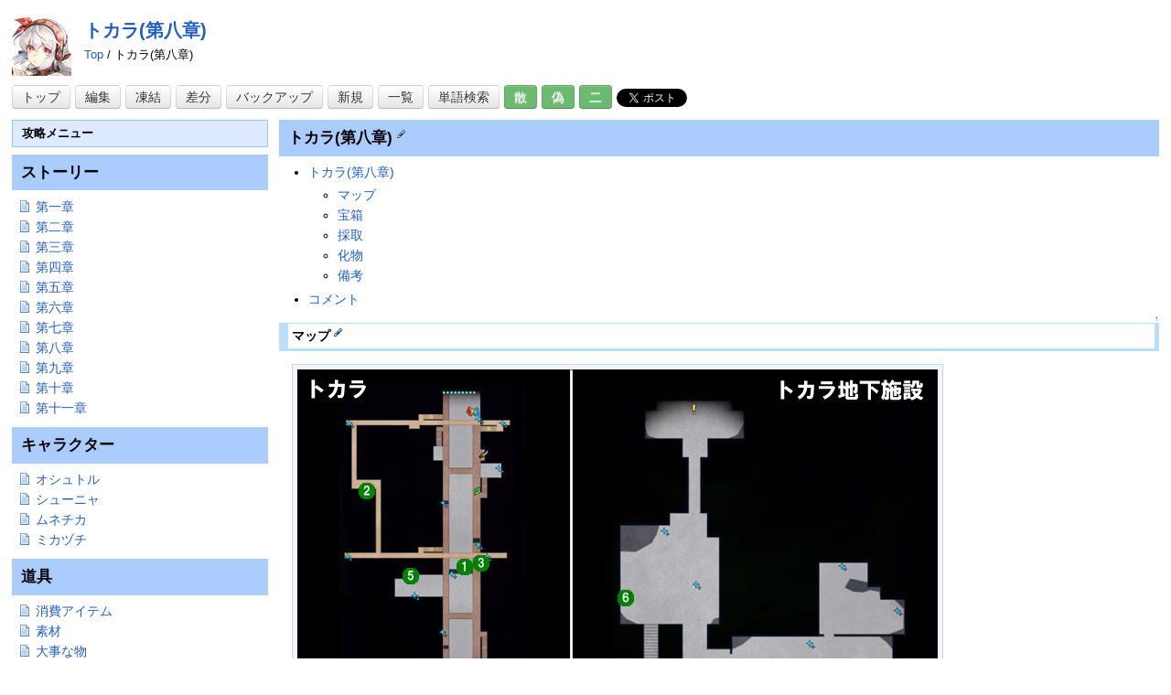

--- FILE ---
content_type: text/html; charset=UTF-8
request_url: https://wikisp.com/monochrome_mobius/%E3%83%88%E3%82%AB%E3%83%A9%28%E7%AC%AC%E5%85%AB%E7%AB%A0%29
body_size: 6983
content:
<?xml version="1.0" encoding="UTF-8" ?>
<!DOCTYPE html PUBLIC "-//W3C//DTD XHTML 1.1//EN" "http://www.w3.org/TR/xhtml11/DTD/xhtml11.dtd">
<html xmlns="http://www.w3.org/1999/xhtml" xml:lang="ja">
<head>
 <meta http-equiv="content-type" content="application/xhtml+xml; charset=UTF-8"/>
 <meta http-equiv="content-style-type" content="text/css"/>

 <title>トカラ(第八章) - モノクロームメビウス 攻略Wiki</title>
 <meta name="keywords" content="モノクロームメビウス,攻略,wiki,トカラ(第八章)"/>
 <meta name="description" content="『モノクロームメビウス 刻ノ代贖』の攻略Wikiです。このページでは【トカラ(第八章)】に関する攻略情報をまとめています。"/>



 <link rel="stylesheet" type="text/css" media="screen" href="/monochrome_mobius/skin/pukiwiki.css.php?charset=Shift_JIS" charset="Shift_JIS"/>
 <link rel="stylesheet" type="text/css" media="print" href="/monochrome_mobius/skin/pukiwiki.css.php?charset=Shift_JIS&amp;media=print" charset="Shift_JIS"/>
 <link rel="alternate" type="application/rss+xml" title="RSS" href="https://wikisp.com:443/monochrome_mobius/index.php?cmd=rss"/>

<script type="text/javascript" src="https://ajax.googleapis.com/ajax/libs/jquery/1.10.2/jquery.min.js"></script>
<script src="https://wikisp.com/js/jquery.socialbutton-1.9.1.min.js" type="text/javascript"></script>

</head>
<body>




<div id="container">


<div id="header">

<a href="/monochrome_mobius/"><img id="logo" src="/monochrome_mobius/image/title.jpg" width="65" height="65" alt="モノクロームメビウス 攻略Wiki"/></a>

<h1>
<a href="https://wikisp.com:443/monochrome_mobius/%E3%83%88%E3%82%AB%E3%83%A9%28%E7%AC%AC%E5%85%AB%E7%AB%A0%29">トカラ(第八章)</a>
</h1>

   <span class="small"><a href="/monochrome_mobius/" title="FrontPage (1164d)">Top</a> / トカラ(第八章)</span>



<div id="navigator" class="cfx">

<ul class="test">
<li><a href="/monochrome_mobius/">トップ</a></li>

 
 	<li><a href="https://wikisp.com:443/monochrome_mobius/index.php?cmd=edit&amp;page=%E3%83%88%E3%82%AB%E3%83%A9%28%E7%AC%AC%E5%85%AB%E7%AB%A0%29">編集</a></li>
			<li><a href="https://wikisp.com:443/monochrome_mobius/index.php?cmd=freeze&amp;page=%E3%83%88%E3%82%AB%E3%83%A9%28%E7%AC%AC%E5%85%AB%E7%AB%A0%29">凍結</a></li>
	  <li><a href="https://wikisp.com:443/monochrome_mobius/index.php?cmd=diff&amp;page=%E3%83%88%E3%82%AB%E3%83%A9%28%E7%AC%AC%E5%85%AB%E7%AB%A0%29">差分</a></li>
 	<li><a href="https://wikisp.com:443/monochrome_mobius/index.php?cmd=backup&amp;page=%E3%83%88%E3%82%AB%E3%83%A9%28%E7%AC%AC%E5%85%AB%E7%AB%A0%29">バックアップ</a></li>
 

 <li>
 	<a href="https://wikisp.com:443/monochrome_mobius/index.php?plugin=newpage&amp;refer=%E3%83%88%E3%82%AB%E3%83%A9%28%E7%AC%AC%E5%85%AB%E7%AB%A0%29">新規</a></li>
    <li><a href="https://wikisp.com:443/monochrome_mobius/index.php?cmd=list">一覧</a></li>
  <li><a href="https://wikisp.com:443/monochrome_mobius/index.php?cmd=search">単語検索</a></li>
<li><a href="https://wikisp.com/utachiri/" class="bgcolor">散</a></li>
<li><a href="https://wikisp.com/utaitsu/" class="bgcolor">偽</a></li>
<li><a href="https://wikisp.com/utaoro/" class="bgcolor">二</a></li>
<li><div class="tweet"></div></li>
 </ul>



</div>

</div> <!--// header-->





<div id="wrapper">


<!-- Ad Start -->
<!-- Ad End -->


<div id="boxB">
<div id="body">

<h2 id="content_1_0">トカラ(第八章)  <a class="anchor_super" id="q63f76ae" href="/monochrome_mobius/%E3%83%88%E3%82%AB%E3%83%A9%28%E7%AC%AC%E5%85%AB%E7%AB%A0%29#q63f76ae" title="q63f76ae"> </a><a class="anchor_super" href="https://wikisp.com:443/monochrome_mobius/index.php?cmd=secedit&amp;page=%E3%83%88%E3%82%AB%E3%83%A9%28%E7%AC%AC%E5%85%AB%E7%AB%A0%29&amp;id=1" title="Edit"> <img src="https://wikisp.com/monochrome_mobius/image/paraedit.png" width="9" height="9" alt="Edit" title="Edit"/></a></h2>
<div class="contents">
<a id="contents_1"></a>
<ul class="list1" style="padding-left:16px;margin-left:16px"><li><a href="#q63f76ae">  トカラ(第八章) </a>
<ul class="list2" style="padding-left:16px;margin-left:16px"><li><a href="#t1a416f5">  マップ </a></li>
<li><a href="#u5e65313">  宝箱 </a></li>
<li><a href="#n510d8fe">  採取 </a></li>
<li><a href="#k79ae40a">  化物 </a></li>
<li><a href="#f7b69d61">  備考 </a></li></ul></li>
<li><a href="#m8efbecd">  コメント </a></li></ul>
</div>


<div class="jumpmenu"><a href="#navigator">&uarr;</a></div><h3 id="content_1_1">マップ  <a class="anchor_super" id="t1a416f5" href="/monochrome_mobius/%E3%83%88%E3%82%AB%E3%83%A9%28%E7%AC%AC%E5%85%AB%E7%AB%A0%29#t1a416f5" title="t1a416f5"> </a><a class="anchor_super" href="https://wikisp.com:443/monochrome_mobius/index.php?cmd=secedit&amp;page=%E3%83%88%E3%82%AB%E3%83%A9%28%E7%AC%AC%E5%85%AB%E7%AB%A0%29&amp;id=2" title="Edit"> <img src="https://wikisp.com/monochrome_mobius/image/paraedit.png" width="9" height="9" alt="Edit" title="Edit"/></a></h3>
<div class="ie5"><table class="style_table" cellspacing="1" border="0"><tbody><tr><td class="style_td"><img src="http://wikisp.com/monochrome_mobius/image/map/15.jpg" alt="15.jpg" title="15.jpg"/></td></tr></tbody></table></div>

<div class="jumpmenu"><a href="#navigator">&uarr;</a></div><h3 id="content_1_2">宝箱  <a class="anchor_super" id="u5e65313" href="/monochrome_mobius/%E3%83%88%E3%82%AB%E3%83%A9%28%E7%AC%AC%E5%85%AB%E7%AB%A0%29#u5e65313" title="u5e65313"> </a><a class="anchor_super" href="https://wikisp.com:443/monochrome_mobius/index.php?cmd=secedit&amp;page=%E3%83%88%E3%82%AB%E3%83%A9%28%E7%AC%AC%E5%85%AB%E7%AB%A0%29&amp;id=3" title="Edit"> <img src="https://wikisp.com/monochrome_mobius/image/paraedit.png" width="9" height="9" alt="Edit" title="Edit"/></a></h3>
<div class="ie5"><table class="style_table" cellspacing="1" border="0"><tbody><tr><td class="style_td">1</td><td class="style_td">拳闘士の革紐靴</td></tr><tr><td class="style_td">2</td><td class="style_td">妖刀赫眼</td></tr><tr><td class="style_td">3</td><td class="style_td">赤身の盛り合わせ*2</td></tr><tr><td class="style_td">4</td><td class="style_td">ムゼウプカリス*2</td></tr><tr><td class="style_td">5</td><td class="style_td">7777セン</td></tr><tr><td class="style_td">6</td><td class="style_td">意識の腕輪</td></tr></tbody></table></div>

<div class="jumpmenu"><a href="#navigator">&uarr;</a></div><h3 id="content_1_3">採取  <a class="anchor_super" id="n510d8fe" href="/monochrome_mobius/%E3%83%88%E3%82%AB%E3%83%A9%28%E7%AC%AC%E5%85%AB%E7%AB%A0%29#n510d8fe" title="n510d8fe"> </a><a class="anchor_super" href="https://wikisp.com:443/monochrome_mobius/index.php?cmd=secedit&amp;page=%E3%83%88%E3%82%AB%E3%83%A9%28%E7%AC%AC%E5%85%AB%E7%AB%A0%29&amp;id=4" title="Edit"> <img src="https://wikisp.com/monochrome_mobius/image/paraedit.png" width="9" height="9" alt="Edit" title="Edit"/></a></h3>
<ul class="list1" style="padding-left:16px;margin-left:16px"><li>トカラ
<ul class="list2" style="padding-left:16px;margin-left:16px"><li>羽夢石</li>
<li>漆黒のカビ</li>
<li>黄玉</li>
<li>破れた護符</li>
<li>亡者のスス</li>
<li>翡翠</li>
<li>小さな歯車</li>
<li>肥沃な土</li>
<li>瑪瑙</li>
<li>腐った肉</li>
<li>硬鉛</li></ul></li></ul>
<ul class="list1" style="padding-left:16px;margin-left:16px"><li>トカラ地下施設
<ul class="list2" style="padding-left:16px;margin-left:16px"><li>渦巻きバネ</li>
<li>腐敗土</li>
<li>霊鉄</li>
<li>回転羽根</li>
<li>亡者のスス</li>
<li>翡翠</li>
<li>腐った肉</li>
<li>漆黒のカビ</li></ul></li></ul>
<p>※トカラ地下施設の採取は1回のみ？</p>

<div class="jumpmenu"><a href="#navigator">&uarr;</a></div><h3 id="content_1_4">化物  <a class="anchor_super" id="k79ae40a" href="/monochrome_mobius/%E3%83%88%E3%82%AB%E3%83%A9%28%E7%AC%AC%E5%85%AB%E7%AB%A0%29#k79ae40a" title="k79ae40a"> </a><a class="anchor_super" href="https://wikisp.com:443/monochrome_mobius/index.php?cmd=secedit&amp;page=%E3%83%88%E3%82%AB%E3%83%A9%28%E7%AC%AC%E5%85%AB%E7%AB%A0%29&amp;id=5" title="Edit"> <img src="https://wikisp.com/monochrome_mobius/image/paraedit.png" width="9" height="9" alt="Edit" title="Edit"/></a></h3>
<div class="ie5"><table class="style_table" cellspacing="1" border="0"><tbody><tr><th class="style_th" style="text-align:center;">名称</th><th class="style_th" style="text-align:center;">Lv</th><th class="style_th" style="text-align:center;">種族</th><th class="style_th" style="text-align:center;">主要生息地</th><th class="style_th" style="text-align:center;">体力</th><th class="style_th" style="text-align:center;">攻撃力</th><th class="style_th" style="text-align:center;">防御力</th><th class="style_th" style="text-align:center;">知力</th><th class="style_th" style="text-align:center;">精神力</th><th class="style_th" style="text-align:center;">素早さ</th><th class="style_th" style="text-align:center;">経験値</th><th class="style_th" style="text-align:center;">セン</th><th class="style_th" style="text-align:center;">ドロップ</th><th class="style_th" style="text-align:center;">備考</th></tr><tr><td class="style_td" rowspan="2" style="text-align:left;">ペクコロッポ</td><td class="style_td" rowspan="2" style="text-align:right;">37</td><td class="style_td" rowspan="2" style="text-align:left;">草命種</td><td class="style_td" rowspan="2" style="text-align:left;">シオズの森</td><td class="style_td" style="text-align:right;">352</td><td class="style_td" style="text-align:right;">78</td><td class="style_td" style="text-align:right;">84</td><td class="style_td" style="text-align:right;">78</td><td class="style_td" style="text-align:right;">135</td><td class="style_td" style="text-align:right;">40</td><td class="style_td" rowspan="2" style="text-align:right;">631</td><td class="style_td" rowspan="2" style="text-align:right;">144</td><td class="style_td" rowspan="2" style="text-align:left;">土剛の呪巻, 腐敗土, 肥沃な土, 土の護符</td><td class="style_td" rowspan="2" style="text-align:left;"></td></tr><tr><td class="style_td" style="text-align:right;">404</td><td class="style_td" style="text-align:right;">89</td><td class="style_td" style="text-align:right;">96</td><td class="style_td" style="text-align:right;">89</td><td class="style_td" style="text-align:right;">155</td><td class="style_td" style="text-align:right;">42</td></tr><tr><td class="style_td" rowspan="2" style="text-align:left;">シェミタ＝ペケレ</td><td class="style_td" rowspan="2" style="text-align:right;">36</td><td class="style_td" rowspan="2" style="text-align:left;">草命種</td><td class="style_td" rowspan="2" style="text-align:left;">シオズの森</td><td class="style_td" style="text-align:right;">435</td><td class="style_td" style="text-align:right;">102</td><td class="style_td" style="text-align:right;">114</td><td class="style_td" style="text-align:right;">48</td><td class="style_td" style="text-align:right;">57</td><td class="style_td" style="text-align:right;">38</td><td class="style_td" rowspan="2" style="text-align:right;">809</td><td class="style_td" rowspan="2" style="text-align:right;">208</td><td class="style_td" rowspan="2" style="text-align:left;">トゲトゲの果実, 芥子, 肥沃な土, 五重草履</td><td class="style_td" rowspan="2" style="text-align:left;"></td></tr><tr><td class="style_td" style="text-align:right;">500</td><td class="style_td" style="text-align:right;">117</td><td class="style_td" style="text-align:right;">131</td><td class="style_td" style="text-align:right;">55</td><td class="style_td" style="text-align:right;">65</td><td class="style_td" style="text-align:right;">40</td></tr><tr><td class="style_td" rowspan="2" style="text-align:left;">コルルペカン</td><td class="style_td" rowspan="2" style="text-align:right;">38</td><td class="style_td" rowspan="2" style="text-align:left;">式</td><td class="style_td" rowspan="2" style="text-align:left;">トカラ</td><td class="style_td" style="text-align:right;">321</td><td class="style_td" style="text-align:right;">15</td><td class="style_td" style="text-align:right;">76</td><td class="style_td" style="text-align:right;">90</td><td class="style_td" style="text-align:right;">131</td><td class="style_td" style="text-align:right;">39</td><td class="style_td" rowspan="2" style="text-align:right;">815</td><td class="style_td" rowspan="2" style="text-align:right;">222</td><td class="style_td" rowspan="2" style="text-align:left;">ヤマト茶, 水砲の呪巻, 破れた護符, 鳥兜, 水の護符</td><td class="style_td" rowspan="2" style="text-align:left;"></td></tr><tr><td class="style_td" style="text-align:right;">369</td><td class="style_td" style="text-align:right;">17</td><td class="style_td" style="text-align:right;">87</td><td class="style_td" style="text-align:right;">103</td><td class="style_td" style="text-align:right;">150</td><td class="style_td" style="text-align:right;">41</td></tr><tr><td class="style_td" rowspan="2" style="text-align:left;">ゲラゲラ</td><td class="style_td" rowspan="2" style="text-align:right;">38</td><td class="style_td" rowspan="2" style="text-align:left;">幽気種</td><td class="style_td" rowspan="2" style="text-align:left;">トカラ</td><td class="style_td" style="text-align:right;">392</td><td class="style_td" style="text-align:right;">100</td><td class="style_td" style="text-align:right;">126</td><td class="style_td" style="text-align:right;">83</td><td class="style_td" style="text-align:right;">72</td><td class="style_td" style="text-align:right;">42</td><td class="style_td" rowspan="2" style="text-align:right;">770</td><td class="style_td" rowspan="2" style="text-align:right;">166</td><td class="style_td" rowspan="2" style="text-align:left;">プカリス, 岩牢の呪巻, 亡者のスス, 芥子</td><td class="style_td" rowspan="2" style="text-align:left;"></td></tr><tr><td class="style_td" style="text-align:right;">450</td><td class="style_td" style="text-align:right;">115</td><td class="style_td" style="text-align:right;">144</td><td class="style_td" style="text-align:right;">95</td><td class="style_td" style="text-align:right;">82</td><td class="style_td" style="text-align:right;">44</td></tr><tr><td class="style_td" rowspan="2" style="text-align:left;">ウラミ＝ヌグィカミ</td><td class="style_td" rowspan="2" style="text-align:right;">39</td><td class="style_td" rowspan="2" style="text-align:left;">幽気種</td><td class="style_td" rowspan="2" style="text-align:left;">トカラ</td><td class="style_td" style="text-align:right;">485</td><td class="style_td" style="text-align:right;">32</td><td class="style_td" style="text-align:right;">130</td><td class="style_td" style="text-align:right;">94</td><td class="style_td" style="text-align:right;">110</td><td class="style_td" style="text-align:right;">41</td><td class="style_td" rowspan="2" style="text-align:right;">1000</td><td class="style_td" rowspan="2" style="text-align:right;">278</td><td class="style_td" rowspan="2" style="text-align:left;">煙玉, 水斬の呪巻, 亡者のスス, 翡翠</td><td class="style_td" rowspan="2" style="text-align:left;"></td></tr><tr><td class="style_td" style="text-align:right;">557</td><td class="style_td" style="text-align:right;">36</td><td class="style_td" style="text-align:right;">149</td><td class="style_td" style="text-align:right;">108</td><td class="style_td" style="text-align:right;">126</td><td class="style_td" style="text-align:right;">43</td></tr><tr><td class="style_td" rowspan="2" style="text-align:left;">ムクロ＝ヌグィカミ</td><td class="style_td" rowspan="2" style="text-align:right;">39</td><td class="style_td" rowspan="2" style="text-align:left;">幽気種</td><td class="style_td" rowspan="2" style="text-align:left;">トカラ</td><td class="style_td" style="text-align:right;">500</td><td class="style_td" style="text-align:right;">117</td><td class="style_td" style="text-align:right;">98</td><td class="style_td" style="text-align:right;">80</td><td class="style_td" style="text-align:right;">82</td><td class="style_td" style="text-align:right;">40</td><td class="style_td" rowspan="2" style="text-align:right;">1013</td><td class="style_td" rowspan="2" style="text-align:right;">221</td><td class="style_td" rowspan="2" style="text-align:left;">フクトマソォ, 激辛シシュケプ, 腐った肉, 鳥兜</td><td class="style_td" rowspan="2" style="text-align:left;"></td></tr><tr><td class="style_td" style="text-align:right;">575</td><td class="style_td" style="text-align:right;">134</td><td class="style_td" style="text-align:right;">112</td><td class="style_td" style="text-align:right;">92</td><td class="style_td" style="text-align:right;">94</td><td class="style_td" style="text-align:right;">42</td></tr><tr><td class="style_td" rowspan="2" style="text-align:left;">ルフチャカ</td><td class="style_td" rowspan="2" style="text-align:right;">36</td><td class="style_td" rowspan="2" style="text-align:left;">式</td><td class="style_td" rowspan="2" style="text-align:left;">トカラ</td><td class="style_td" style="text-align:right;">344</td><td class="style_td" style="text-align:right;">89</td><td class="style_td" style="text-align:right;">94</td><td class="style_td" style="text-align:right;">38</td><td class="style_td" style="text-align:right;">86</td><td class="style_td" style="text-align:right;">41</td><td class="style_td" rowspan="2" style="text-align:right;">685</td><td class="style_td" rowspan="2" style="text-align:right;">135</td><td class="style_td" rowspan="2" style="text-align:left;">ヤマト茶, ガラクタ, 破れた護符</td><td class="style_td" rowspan="2" style="text-align:left;"></td></tr><tr><td class="style_td" style="text-align:right;">395</td><td class="style_td" style="text-align:right;">102</td><td class="style_td" style="text-align:right;">108</td><td class="style_td" style="text-align:right;">43</td><td class="style_td" style="text-align:right;">98</td><td class="style_td" style="text-align:right;">43</td></tr><tr><td class="style_td" rowspan="2" style="text-align:left;">ウエヌイノカ</td><td class="style_td" rowspan="2" style="text-align:right;">37</td><td class="style_td" rowspan="2" style="text-align:left;">式</td><td class="style_td" rowspan="2" style="text-align:left;">トカラ</td><td class="style_td" style="text-align:right;">371</td><td class="style_td" style="text-align:right;">95</td><td class="style_td" style="text-align:right;">78</td><td class="style_td" style="text-align:right;">86</td><td class="style_td" style="text-align:right;">94</td><td class="style_td" style="text-align:right;">41</td><td class="style_td" rowspan="2" style="text-align:right;">723</td><td class="style_td" rowspan="2" style="text-align:right;">177</td><td class="style_td" rowspan="2" style="text-align:left;">妖しいワラ, 蓮華</td><td class="style_td" rowspan="2" style="text-align:left;"></td></tr><tr><td class="style_td" style="text-align:right;">426</td><td class="style_td" style="text-align:right;">109</td><td class="style_td" style="text-align:right;">89</td><td class="style_td" style="text-align:right;">98</td><td class="style_td" style="text-align:right;">108</td><td class="style_td" style="text-align:right;">43</td></tr><tr><td class="style_td" rowspan="2" style="color:#b00; text-align:left;">イシネン</td><td class="style_td" rowspan="2" style="text-align:right;">42</td><td class="style_td" rowspan="2" style="text-align:left;">幽気種</td><td class="style_td" rowspan="2" style="text-align:left;">トカラ</td><td class="style_td" style="text-align:right;">3600</td><td class="style_td" style="text-align:right;">137</td><td class="style_td" style="text-align:right;">142</td><td class="style_td" style="text-align:right;">92</td><td class="style_td" style="text-align:right;">105</td><td class="style_td" style="text-align:right;">41</td><td class="style_td" rowspan="2" style="text-align:right;">70000</td><td class="style_td" rowspan="2" style="text-align:right;">30000</td><td class="style_td" rowspan="2" style="text-align:left;">黄泉の肉鎧</td><td class="style_td" rowspan="2" style="text-align:left;"></td></tr><tr><td class="style_td" style="text-align:right;">4140</td><td class="style_td" style="text-align:right;">157</td><td class="style_td" style="text-align:right;">163</td><td class="style_td" style="text-align:right;">105</td><td class="style_td" style="text-align:right;">120</td><td class="style_td" style="text-align:right;">43</td></tr></tbody></table></div>

<div class="jumpmenu"><a href="#navigator">&uarr;</a></div><h3 id="content_1_5">備考  <a class="anchor_super" id="f7b69d61" href="/monochrome_mobius/%E3%83%88%E3%82%AB%E3%83%A9%28%E7%AC%AC%E5%85%AB%E7%AB%A0%29#f7b69d61" title="f7b69d61"> </a><a class="anchor_super" href="https://wikisp.com:443/monochrome_mobius/index.php?cmd=secedit&amp;page=%E3%83%88%E3%82%AB%E3%83%A9%28%E7%AC%AC%E5%85%AB%E7%AB%A0%29&amp;id=6" title="Edit"> <img src="https://wikisp.com/monochrome_mobius/image/paraedit.png" width="9" height="9" alt="Edit" title="Edit"/></a></h3>
<p>このマップは第八章限定で訪れることができる。<br/>
ボス以外の敵は第九章以降にヤマト街道のトカラ入口周辺にも出現するようになる。</p>

<div class="jumpmenu"><a href="#navigator">&uarr;</a></div><h2 id="content_1_6">コメント  <a class="anchor_super" id="m8efbecd" href="/monochrome_mobius/%E3%83%88%E3%82%AB%E3%83%A9%28%E7%AC%AC%E5%85%AB%E7%AB%A0%29#m8efbecd" title="m8efbecd"> </a><a class="anchor_super" href="https://wikisp.com:443/monochrome_mobius/index.php?cmd=secedit&amp;page=%E3%83%88%E3%82%AB%E3%83%A9%28%E7%AC%AC%E5%85%AB%E7%AB%A0%29&amp;id=7" title="Edit"> <img src="https://wikisp.com/monochrome_mobius/image/paraedit.png" width="9" height="9" alt="Edit" title="Edit"/></a></h2>
<div><p>コメントはありません。 <span class="noexists">コメント/トカラ(第八章)<a href="https://wikisp.com:443/monochrome_mobius/index.php?cmd=edit&amp;page=%E3%82%B3%E3%83%A1%E3%83%B3%E3%83%88/%E3%83%88%E3%82%AB%E3%83%A9%28%E7%AC%AC%E5%85%AB%E7%AB%A0%29"></a></span></p>
<form action="https://wikisp.com:443/monochrome_mobius/index.php" method="post"> 
<div><input type="hidden" name="encode_hint" value="ぷ"/></div>


  <div>
  <input type="hidden" name="digest" value="d41d8cd98f00b204e9800998ecf8427e"/>
  <input type="hidden" name="plugin" value="pcomment"/>
  <input type="hidden" name="refer" value="トカラ(第八章)"/>
  <input type="hidden" name="page" value="[[コメント/トカラ(第八章)]]"/>
  <input type="hidden" name="nodate" value=""/>
  <input type="hidden" name="dir" value="1"/>
  <input type="hidden" name="count" value="10"/>
  <input type="radio" name="reply" value="0" tabindex="0" checked="checked"/> コメント:   <input type="text" name="msg" size="45"/>
  <input type="submit" value="コメントの挿入"/>
  </div></form>
</div>

<div class="ad_bottom">

<div class="box">
<script async src="//pagead2.googlesyndication.com/pagead/js/adsbygoogle.js"></script>
  <!-- 336 x 280 -->
  <ins class="adsbygoogle" style="display:inline-block;width:336px;height:280px" data-ad-client="ca-pub-6841509115198663" data-ad-slot="8555029531"></ins>
  <script>(adsbygoogle=window.adsbygoogle||[]).push({});</script>
</div>

</div></div>
</div>


<div id="boxC">

<div id="menubar">
<h4 id="content_3_0">攻略メニュー</h4>

<div class="jumpmenu"><a href="#navigator">&uarr;</a></div><h2 id="content_3_1">ストーリー</h2>
<ul><li><a href="/monochrome_mobius/%E7%AC%AC%E4%B8%80%E7%AB%A0" title="第一章 (798d)">第一章</a></li>
<li><a href="/monochrome_mobius/%E7%AC%AC%E4%BA%8C%E7%AB%A0" title="第二章 (798d)">第二章</a></li>
<li><a href="/monochrome_mobius/%E7%AC%AC%E4%B8%89%E7%AB%A0" title="第三章 (798d)">第三章</a></li>
<li><a href="/monochrome_mobius/%E7%AC%AC%E5%9B%9B%E7%AB%A0" title="第四章 (798d)">第四章</a></li>
<li><a href="/monochrome_mobius/%E7%AC%AC%E4%BA%94%E7%AB%A0" title="第五章 (665d)">第五章</a></li>
<li><a href="/monochrome_mobius/%E7%AC%AC%E5%85%AD%E7%AB%A0" title="第六章 (665d)">第六章</a></li>
<li><a href="/monochrome_mobius/%E7%AC%AC%E4%B8%83%E7%AB%A0" title="第七章 (665d)">第七章</a></li>
<li><a href="/monochrome_mobius/%E7%AC%AC%E5%85%AB%E7%AB%A0" title="第八章 (665d)">第八章</a></li>
<li><a href="/monochrome_mobius/%E7%AC%AC%E4%B9%9D%E7%AB%A0" title="第九章 (1025d)">第九章</a></li>
<li><a href="/monochrome_mobius/%E7%AC%AC%E5%8D%81%E7%AB%A0" title="第十章 (665d)">第十章</a></li>
<li><a href="/monochrome_mobius/%E7%AC%AC%E5%8D%81%E4%B8%80%E7%AB%A0" title="第十一章 (647d)">第十一章</a></li></ul>

<div class="jumpmenu"><a href="#navigator">&uarr;</a></div><h2 id="content_3_2">キャラクター</h2>
<ul><li><a href="/monochrome_mobius/%E3%82%AA%E3%82%B7%E3%83%A5%E3%83%88%E3%83%AB" title="オシュトル (1072d)">オシュトル</a></li>
<li><a href="/monochrome_mobius/%E3%82%B7%E3%83%A5%E3%83%BC%E3%83%8B%E3%83%A3" title="シューニャ (1063d)">シューニャ</a></li>
<li><a href="/monochrome_mobius/%E3%83%A0%E3%83%8D%E3%83%81%E3%82%AB" title="ムネチカ (1069d)">ムネチカ</a></li>
<li><a href="/monochrome_mobius/%E3%83%9F%E3%82%AB%E3%83%85%E3%83%81" title="ミカヅチ (924d)">ミカヅチ</a></li></ul>

<div class="jumpmenu"><a href="#navigator">&uarr;</a></div><h2 id="content_3_3">道具</h2>
<ul><li><a href="/monochrome_mobius/%E6%B6%88%E8%B2%BB%E3%82%A2%E3%82%A4%E3%83%86%E3%83%A0" title="消費アイテム (1014d)">消費アイテム</a></li>
<li><a href="/monochrome_mobius/%E7%B4%A0%E6%9D%90" title="素材 (1101d)">素材</a></li>
<li><a href="/monochrome_mobius/%E5%A4%A7%E4%BA%8B%E3%81%AA%E7%89%A9" title="大事な物 (1147d)">大事な物</a></li></ul>

<div class="jumpmenu"><a href="#navigator">&uarr;</a></div><h2 id="content_3_4">装備</h2>
<ul><li><a href="/monochrome_mobius/%E5%88%80%E5%89%A3" title="刀剣 (1069d)">刀剣(オシュトル)</a></li>
<li><a href="/monochrome_mobius/%E9%8E%97" title="鎗 (1069d)">鎗(シューニャ)</a></li>
<li><a href="/monochrome_mobius/%E6%A3%92%E6%9D%96" title="棒杖 (1069d)">棒杖(ムネチカ)</a></li>
<li><a href="/monochrome_mobius/%E5%A4%A7%E5%89%A3" title="大剣 (1069d)">大剣(ミカヅチ)</a></li>
<li><a href="/monochrome_mobius/%E4%BD%93%E9%98%B2%E5%85%B7" title="体防具 (1067d)">体防具</a></li>
<li><a href="/monochrome_mobius/%E8%B6%B3%E9%98%B2%E5%85%B7" title="足防具 (1067d)">足防具</a></li>
<li><a href="/monochrome_mobius/%E8%A3%85%E9%A3%BE%E5%93%81" title="装飾品 (1066d)">装飾品</a></li></ul>

<div class="jumpmenu"><a href="#navigator">&uarr;</a></div><h2 id="content_3_5">ハル</h2>
<ul><li><a href="/monochrome_mobius/%E3%83%8F%E3%83%AB" title="ハル (1077d)">ボディ性能</a></li>
<li><a href="/monochrome_mobius/ABL" title="ABL (1084d)">ABL</a></li></ul>

<div class="jumpmenu"><a href="#navigator">&uarr;</a></div><h2 id="content_3_6">情報</h2>
<ul><li><a href="/monochrome_mobius/%E3%83%9E%E3%83%83%E3%83%97" title="マップ (1125d)">マップ</a></li>
<li><a href="/monochrome_mobius/%E4%BE%9D%E9%A0%BC" title="依頼 (1031d)">依頼</a>
<ul><li><a href="/monochrome_mobius/%E3%83%A6%E3%82%A5%E3%83%AA%E3%81%AE%E9%83%A8%E5%B1%8B" title="ユゥリの部屋 (1092d)">ユゥリの部屋</a></li></ul></li>
<li><a href="/monochrome_mobius/%E6%95%B5%E5%9B%B3%E9%91%91" title="敵図鑑 (652d)">敵図鑑</a>
<ul><li><a href="/monochrome_mobius/%E7%A8%80%E7%A6%8D%E4%B8%BB" title="稀禍主 (653d)">稀禍主</a></li></ul></li></ul>

<div class="jumpmenu"><a href="#navigator">&uarr;</a></div><h2 id="content_3_7">その他</h2>
<ul><li><a href="/monochrome_mobius/%E3%83%88%E3%83%AD%E3%83%95%E3%82%A3%E3%83%BC" title="トロフィー (1068d)">トロフィー</a></li>
<li><a href="/monochrome_mobius/BP%E5%89%B2%E3%82%8A%E6%8C%AF%E3%82%8A" title="BP割り振り (1133d)">BP割り振り</a></li>
<li><a href="/monochrome_mobius/%E7%B5%B6%E6%99%AF%E3%83%9D%E3%82%A4%E3%83%B3%E3%83%88" title="絶景ポイント (1094d)">絶景ポイント</a></li>
<li><a href="/monochrome_mobius/%E5%B0%8F%E3%83%8D%E3%82%BF%E3%83%BB%E5%B0%8F%E6%8A%80" title="小ネタ・小技 (924d)">小ネタ・小技</a></li>
<li><a href="/monochrome_mobius/DLC%E3%83%BB%E3%83%91%E3%83%83%E3%83%81" title="DLC・パッチ (653d)">DLC・パッチ</a></li>
<li><a href="/monochrome_mobius/%E3%82%AF%E3%83%AA%E3%82%A2%E5%BE%8C%E3%81%AE%E8%A6%81%E7%B4%A0" title="クリア後の要素 (1021d)">クリア後の要素</a></li>
<li><a href="/monochrome_mobius/%E4%BD%93%E9%A8%93%E7%89%88" title="体験版 (1164d)">体験版</a></li></ul>

<div class="jumpmenu"><a href="#navigator">&uarr;</a></div><h2 id="content_3_8">更新履歴</h2>
<h5>最新の15件</h5>
<div><strong>2025-12-30</strong>
<ul>
 <li><a href="/monochrome_mobius/%E3%82%B3%E3%83%A1%E3%83%B3%E3%83%88/%E3%83%A6%E3%82%A5%E3%83%AA%E3%81%AE%E9%83%A8%E5%B1%8B" title="コメント/ユゥリの部屋 (22d)">コメント/ユゥリの部屋</a></li>
</ul>
<strong>2025-10-19</strong>
<ul>
 <li><a href="/monochrome_mobius/%E3%82%B3%E3%83%A1%E3%83%B3%E3%83%88/%E7%AC%AC%E5%9B%9B%E7%AB%A0" title="コメント/第四章 (94d)">コメント/第四章</a></li>
</ul>
<strong>2025-07-08</strong>
<ul>
 <li><a href="/monochrome_mobius/%E3%82%B7%E3%82%B4%E3%83%AB%E3%83%84%E9%81%BA%E8%B7%A1" title="シゴルツ遺跡 (196d)">シゴルツ遺跡</a></li>
</ul>
<strong>2025-07-06</strong>
<ul>
 <li><a href="/monochrome_mobius/%E3%82%B3%E3%83%A1%E3%83%B3%E3%83%88/%E3%83%A4%E3%82%A4%E3%82%B5%E3%83%AB%E3%81%AE%E6%A3%AE" title="コメント/ヤイサルの森 (198d)">コメント/ヤイサルの森</a></li>
</ul>
<strong>2025-02-07</strong>
<ul>
 <li><a href="/monochrome_mobius/%E3%82%B3%E3%83%A1%E3%83%B3%E3%83%88/%E7%B4%A0%E6%9D%90" title="コメント/素材 (348d)">コメント/素材</a></li>
</ul>
<strong>2024-12-09</strong>
<ul>
 <li><a href="/monochrome_mobius/%E3%82%B3%E3%83%A1%E3%83%B3%E3%83%88/%E3%82%AA%E3%82%B7%E3%83%A5%E3%83%88%E3%83%AB" title="コメント/オシュトル (408d)">コメント/オシュトル</a></li>
 <li><a href="/monochrome_mobius/%E3%82%B3%E3%83%A1%E3%83%B3%E3%83%88/%E7%AC%AC%E5%8D%81%E4%B8%80%E7%AB%A0" title="コメント/第十一章 (408d)">コメント/第十一章</a></li>
</ul>
<strong>2024-12-08</strong>
<ul>
 <li><a href="/monochrome_mobius/%E3%82%B3%E3%83%A1%E3%83%B3%E3%83%88/%E5%A4%A7%E5%89%A3" title="コメント/大剣 (408d)">コメント/大剣</a></li>
</ul>
<strong>2024-11-24</strong>
<ul>
 <li><a href="/monochrome_mobius/%E3%82%B3%E3%83%A1%E3%83%B3%E3%83%88/%E3%83%88%E3%83%AD%E3%83%95%E3%82%A3%E3%83%BC" title="コメント/トロフィー (423d)">コメント/トロフィー</a></li>
</ul>
<strong>2024-10-13</strong>
<ul>
 <li><a href="/monochrome_mobius/%E3%82%B3%E3%83%A1%E3%83%B3%E3%83%88/%E3%83%9E%E3%83%83%E3%83%97" title="コメント/マップ (465d)">コメント/マップ</a></li>
</ul>
<strong>2024-04-14</strong>
<ul>
 <li><a href="/monochrome_mobius/%E7%AC%AC%E5%8D%81%E4%B8%80%E7%AB%A0" title="第十一章 (647d)">第十一章</a></li>
</ul>
<strong>2024-04-09</strong>
<ul>
 <li><a href="/monochrome_mobius/%E7%A4%BC%E3%81%AE%E7%8E%89%E7%A5%A0" title="礼の玉祠 (652d)">礼の玉祠</a></li>
 <li><a href="/monochrome_mobius/%E6%95%B5%E5%9B%B3%E9%91%91" title="敵図鑑 (652d)">敵図鑑</a></li>
</ul>
<strong>2024-04-08</strong>
<ul>
 <li><a href="/monochrome_mobius/%E7%A8%80%E7%A6%8D%E4%B8%BB" title="稀禍主 (653d)">稀禍主</a></li>
 <li><a href="/monochrome_mobius/DLC%E3%83%BB%E3%83%91%E3%83%83%E3%83%81" title="DLC・パッチ (653d)">DLC・パッチ</a></li>
</ul>
</div>
<hr class="full_hr"/>
<p><span style="font-size:11px;display:inline-block;line-height:130%;text-indent:0px">〔<a href="https://wikisp.com:443/monochrome_mobius/index.php?cmd=edit&amp;page=MenuBar" title="Edit MenuBar">MENU編集</a>〕</span></p>
</div>

<!-- Ad Start -->

<!-- Ad End -->

<div id="menubar">
<h5>人気の5件</h5><div><ul>
 <li><a href="/monochrome_mobius/%E4%BE%9D%E9%A0%BC" title="依頼 (1031d)">依頼<span class="counter">(54065)</span></a></li>
 <li><a href="/monochrome_mobius/%E7%A8%80%E7%A6%8D%E4%B8%BB" title="稀禍主 (653d)">稀禍主<span class="counter">(39931)</span></a></li>
 <li><a href="/monochrome_mobius/%E7%AC%AC%E5%8D%81%E4%B8%80%E7%AB%A0" title="第十一章 (647d)">第十一章<span class="counter">(38658)</span></a></li>
 <li><a href="/monochrome_mobius/%E3%83%9E%E3%83%83%E3%83%97" title="マップ (1125d)">マップ<span class="counter">(34844)</span></a></li>
 <li><a href="/monochrome_mobius/BP%E5%89%B2%E3%82%8A%E6%8C%AF%E3%82%8A" title="BP割り振り (1133d)">BP割り振り<span class="counter">(30198)</span></a></li>
</ul>
</div>
<div style="text-align:right">今日 3　昨日 9<br/>
すべて 4602</div>
</div>

</div>
</div>




<div id="boxE">






<hr class="full_hr"/>
<!-- Toolbar -->
<div id="toolbar">
 <a href="/monochrome_mobius/"><img src="/monochrome_mobius/image/top.png" width="20" height="20" alt="トップ" title="トップ"/></a>
 &nbsp;
 	<a href="https://wikisp.com:443/monochrome_mobius/index.php?cmd=edit&amp;page=%E3%83%88%E3%82%AB%E3%83%A9%28%E7%AC%AC%E5%85%AB%E7%AB%A0%29"><img src="/monochrome_mobius/image/edit.png" width="20" height="20" alt="編集" title="編集"/></a>			<a href="https://wikisp.com:443/monochrome_mobius/index.php?cmd=freeze&amp;page=%E3%83%88%E3%82%AB%E3%83%A9%28%E7%AC%AC%E5%85%AB%E7%AB%A0%29"><img src="/monochrome_mobius/image/freeze.png" width="20" height="20" alt="凍結" title="凍結"/></a>	  <a href="https://wikisp.com:443/monochrome_mobius/index.php?cmd=diff&amp;page=%E3%83%88%E3%82%AB%E3%83%A9%28%E7%AC%AC%E5%85%AB%E7%AB%A0%29"><img src="/monochrome_mobius/image/diff.png" width="20" height="20" alt="差分" title="差分"/></a>	<a href="https://wikisp.com:443/monochrome_mobius/index.php?cmd=backup&amp;page=%E3%83%88%E3%82%AB%E3%83%A9%28%E7%AC%AC%E5%85%AB%E7%AB%A0%29"><img src="/monochrome_mobius/image/backup.png" width="20" height="20" alt="バックアップ" title="バックアップ"/></a>			<a href="https://wikisp.com:443/monochrome_mobius/index.php?plugin=attach&amp;pcmd=upload&amp;page=%E3%83%88%E3%82%AB%E3%83%A9%28%E7%AC%AC%E5%85%AB%E7%AB%A0%29"><img src="/monochrome_mobius/image/file.png" width="20" height="20" alt="添付" title="添付"/></a>		<a href="https://wikisp.com:443/monochrome_mobius/index.php?plugin=template&amp;refer=%E3%83%88%E3%82%AB%E3%83%A9%28%E7%AC%AC%E5%85%AB%E7%AB%A0%29"><img src="/monochrome_mobius/image/copy.png" width="20" height="20" alt="複製" title="複製"/></a>	<a href="https://wikisp.com:443/monochrome_mobius/index.php?plugin=rename&amp;refer=%E3%83%88%E3%82%AB%E3%83%A9%28%E7%AC%AC%E5%85%AB%E7%AB%A0%29"><img src="/monochrome_mobius/image/rename.png" width="20" height="20" alt="名前変更" title="名前変更"/></a> <a href="https://wikisp.com:443/monochrome_mobius/%E3%83%88%E3%82%AB%E3%83%A9%28%E7%AC%AC%E5%85%AB%E7%AB%A0%29"><img src="/monochrome_mobius/image/reload.png" width="20" height="20" alt="リロード" title="リロード"/></a> &nbsp;
	<a href="https://wikisp.com:443/monochrome_mobius/index.php?plugin=newpage&amp;refer=%E3%83%88%E3%82%AB%E3%83%A9%28%E7%AC%AC%E5%85%AB%E7%AB%A0%29"><img src="/monochrome_mobius/image/new.png" width="20" height="20" alt="新規" title="新規"/></a> <a href="https://wikisp.com:443/monochrome_mobius/index.php?cmd=list"><img src="/monochrome_mobius/image/list.png" width="20" height="20" alt="一覧" title="一覧"/></a> <a href="https://wikisp.com:443/monochrome_mobius/index.php?cmd=search"><img src="/monochrome_mobius/image/search.png" width="20" height="20" alt="単語検索" title="単語検索"/></a> <a href="/monochrome_mobius/RecentChanges"><img src="/monochrome_mobius/image/recentchanges.png" width="20" height="20" alt="最終更新" title="最終更新"/></a> &nbsp; <a href="https://wikisp.com:443/monochrome_mobius/index.php?cmd=rss&amp;ver=1.0"><img src="/monochrome_mobius/image/rss.png" width="36" height="14" alt="最終更新のRSS" title="最終更新のRSS"/></a></div>

<div id="lastmodified">Last-modified: 2023-02-20 (月) 11:38:01  (1066d)</div>






<div id="footer">
<p>
<a href="https://wikisp.com/utaitsu/">うたわれるもの 偽りの仮面 攻略wiki</a>　
<a href="https://wikisp.com/utaoro/">うたわれるもの 二人の白皇 攻略wiki</a>　
<a href="https://wikisp.com/utachiri/">うたわれるもの 散りゆく者への子守唄 攻略wiki</a>　
<a href="https://wikisp.com/utazan/">うたわれるもの斬 攻略wiki</a>　
<a href="https://wikisp.com/utazan2/">うたわれるもの斬2 攻略wiki</a>　
</p>


 Copyright &copy; 2022 モノクロームメビウス 攻略Wiki.<br/>
 Powered by PHP 5.6.40. HTML convert time: 0.016 sec.
</div> <!-- END footer -->


　</div> <!-- END boxE -->

</div> <!-- END container -->




<script>$(function(){$('.tweet').socialbutton('twitter',{button:'horizontal',}).width(92);$('.facebook_like').socialbutton('facebook_like',{button:'button_count',}).width(92);});</script>


</body>
</html>

--- FILE ---
content_type: text/html; charset=utf-8
request_url: https://www.google.com/recaptcha/api2/aframe
body_size: 268
content:
<!DOCTYPE HTML><html><head><meta http-equiv="content-type" content="text/html; charset=UTF-8"></head><body><script nonce="nEH3W0zo9mWFfgKtwx70wQ">/** Anti-fraud and anti-abuse applications only. See google.com/recaptcha */ try{var clients={'sodar':'https://pagead2.googlesyndication.com/pagead/sodar?'};window.addEventListener("message",function(a){try{if(a.source===window.parent){var b=JSON.parse(a.data);var c=clients[b['id']];if(c){var d=document.createElement('img');d.src=c+b['params']+'&rc='+(localStorage.getItem("rc::a")?sessionStorage.getItem("rc::b"):"");window.document.body.appendChild(d);sessionStorage.setItem("rc::e",parseInt(sessionStorage.getItem("rc::e")||0)+1);localStorage.setItem("rc::h",'1768991597292');}}}catch(b){}});window.parent.postMessage("_grecaptcha_ready", "*");}catch(b){}</script></body></html>

--- FILE ---
content_type: text/css;charset=UTF-8
request_url: https://wikisp.com/monochrome_mobius/skin/pukiwiki.css.php?charset=Shift_JIS
body_size: 3104
content:
@charset "Shift_JIS";

pre, dl, ol, p, blockquote { line-height:130%; }

blockquote { margin-left:32px; }

body,td {
	color:black;
	background-color:white;
	margin-top:0%;
	margin-left:0%;
	margin-right:0%;
	font-size:90%;
	font-family:verdana, arial, helvetica, Sans-Serif;
}



a:link {
	color:#215dc6;
	background-color:inherit;
	text-decoration:none;
}

a:active {
	color:#215dc6;
	background-color:#CCDDEE;
	text-decoration:none;
}

a:visited {
	color:#0022bb;
	background-color:inherit;
	text-decoration:none;
}

a:hover {
	color:#215dc6;
	background-color:#CCDDEE;
	text-decoration:underline;
}

#header h1 {
	font-size: 140%;
	background-color:transparent;
	padding: 8px 0 0;
	margin:12px 0 4px;
	font-weight:bold;
}

#header h1 a {
	color:#215dc6;
	background-color:inherit;
	text-decoration:none;
}

h2 {
	color:inherit;
	background-color:#aaccff;
	padding:0.4em 0.6em 0.5em;
	margin:0 0 .5em;
	border:0;
	font-size:120%;
	font-weight:bold;
}

div#body h2 a {
	color:#000;
	background-color:inherit;
	text-decoration:none;
}

h3 {
	border-bottom:  3px solid #bbddff;
	border-top:     1px solid #bbddff;
	border-left:   10px solid #bbddff;
	border-right:   5px solid #bbddff;
	color:inherit;
	background-color:#FFFFFF;
	padding:.3em;
	margin:0px 0px .5em 0px;
	font-size:96%;
}

div#body h3 a {
	color:#000;
	background-color:inherit;
	text-decoration:none;
}

#menubar h4, h6 {
	font-size:92%;
	color:#000;
	padding:5px 0px 5px 10px;
	margin:0 0 0.6em 0;
	background-color:#DDEAFF;
	border-top:#99C6FF 1px solid;
	border-bottom:#99C6FF 1px solid;
	border-left:#99C6FF 1px solid;
	border-right:#99C6FF 1px solid;
}

#menubar h5 {
	font-size:90%;
	color: inherit;
	padding:.3em .7em;
	margin:1em 0 .5em 0;
	background-color:#DDEAFF;
	border: 0;
}

div#body h4 {
	font-family:verdana, arial, helvetica, Sans-Serif;
	border-left:   18px solid #bbddff;
	color:inherit;
	background-color:#FFFFFF;
	padding:.3em;
	margin:0px 0px .5em 0px;
}

dt {
	font-weight:bold;
	margin-top:1em;
	margin-left:1em;
}

pre {
	border-top:#DDDDEE 1px solid;
	border-bottom:#888899 1px solid;
	border-left:#DDDDEE 1px solid;
	border-right:#888899 1px solid;
	padding:.6em;
	margin-left:1em;
	margin-right:2em;
	white-space:pre;
	font-size:102%;
	color:black;
	background-color:#F0F8FF;
}

img {
	border:none;
	vertical-align:middle;
}

ul {
	margin-top:.5em;
	margin-bottom:.5em;
	line-height:130%;
}

ul li {
	margin:0 0 4px 0px;
	padding:0;
}

ol {
	margin-top:.5em;
	margin-bottom:.5em;
	line-height:130%;
}

ol li {
	margin:0 0 4px 0px;
	padding:0;
}


em { font-style:italic; }

strong { font-weight:bold; }

thead td.style_td,
tfoot td.style_td {
	color:inherit;
	background-color:#D0D8E0;
}
thead th.style_th,
tfoot th.style_th {
	color:inherit;
	background-color:#E0E8F0;
}
.style_table {
	padding:0px;
	border:0px;
	text-align:left;
	font-size:92%;
	background-color:#ccd5dd;
	margin:14px 14px;
}
.style_th {
	padding:5px;
	margin:1px;
	text-align:left;
	color:inherit;
	background-color:#EEEEEE;
	font-weight: normal;
}
.style_td {
	padding:5px;
	margin:1px;
	color:inherit;
	background-color:#EEF5FF;
}

ul.list1 { list-style-type:disc; }
ul.list2 { list-style-type:circle; }
ul.list3 { list-style-type:square; }
ol.list1 { list-style-type:decimal; }
ol.list2 { list-style-type:lower-roman; }
ol.list3 { list-style-type:lower-alpha; }

div.ie5 { text-align:left; }

span.noexists {
	color:inherit;
	background-color:#FFFACC;
}

.small { font-size:90%; }

.super_index {
	color:#DD3333;
	background-color:inherit;
	font-weight:bold;
	font-size:60%;
	vertical-align:super;
}

a.note_super {
	color:#DD3333;
	background-color:inherit;
	font-weight:bold;
	font-size:60%;
	vertical-align:super;
}

div.jumpmenu {
	font-size:60%;
	text-align:right;
}

div#menubar>.jumpmenu {
	display:none;
} 

hr.full_hr {
	border-style:ridge;
	border-color:#333333;
	border-width:1px 0px;
}
hr.note_hr {
	width:90%;
	border-style:ridge;
	border-color:#333333;
	border-width:1px 0px;
	text-align:center;
	margin:1em auto 0em auto;
}

span.size1 {
	font-size:xx-small;
	line-height:130%;
	text-indent:0px;
	display:inline;
}
span.size2 {
	font-size:x-small;
	line-height:130%;
	text-indent:0px;
	display:inline;
}
span.size3 {
	font-size:small;
	line-height:130%;
	text-indent:0px;
	display:inline;
}
span.size4 {
	font-size:medium;
	line-height:130%;
	text-indent:0px;
	display:inline;
}
span.size5 {
	font-size:large;
	line-height:130%;
	text-indent:0px;
	display:inline;
}
span.size6 {
	font-size:x-large;
	line-height:130%;
	text-indent:0px;
	display:inline;
}
span.size7 {
	font-size:xx-large;
	line-height:130%;
	text-indent:0px;
	display:inline;
}

/* html.php/catbody() */
strong.word0 {
	background-color:#FFFF66;
	color:black;
}
strong.word1 {
	background-color:#A0FFFF;
	color:black;
}
strong.word2 {
	background-color:#99FF99;
	color:black;
}
strong.word3 {
	background-color:#FF9999;
	color:black;
}
strong.word4 {
	background-color:#FF66FF;
	color:black;
}
strong.word5 {
	background-color:#880000;
	color:white;
}
strong.word6 {
	background-color:#00AA00;
	color:white;
}
strong.word7 {
	background-color:#886800;
	color:white;
}
strong.word8 {
	background-color:#004699;
	color:white;
}
strong.word9 {
	background-color:#990099;
	color:white;
}

/* html.php/edit_form() */
.edit_form { clear:both; }

/* pukiwiki.skin.php */
div#header {
	padding:0px;
	margin:0px;
}

div#navigator {
	clear:both;
	padding:8px 0px 0px 0px;
	margin:0 0 10px;
	font-size:96%;
}



td.menubar {
	width:9em;
	vertical-align:top;
}

div#menubar {
	background-color: #FFF;
	padding:0;
	margin:0 0 0em 0;
	word-break:break-all;
	overflow:hidden;
}

div#menubar p {
	margin:0;
	padding:0 0 0 2px;
}

div#menubar strong {
	padding:0em 0em 0em 0.2em;
}

div#menubar ul {
	margin:5px 0px 8px 12px;
	padding:0em 0em 0em 1em;
	list-style-type:none;
}

div#menubar ul li {
	margin:0 0 0 -17px;
	padding:0 0 4px 17px;
	background-image:url("http://wikisp.com/images/ico1.jpg");
	background-repeat:no-repeat;
	background-position:0 2px;
}

#menubar ul ul{
	margin:4px 0px 0px 1.2em;
	padding:0em;
}


div#note {
	clear:both;
	padding:0px;
	margin:0px;
}

div#attach {
	clear:both;
	padding:0px;
	margin:0px;
}

div#toolbar {
	clear:both;
	padding:0px;
	margin:0px;
	text-align:right;
}

div#lastmodified {
	font-size:80%;
	padding:0px;
	margin:0px;
}

div#related {
	font-size:80%;
	padding:0px;
	margin:16px 0px 0px 0px;
}

div#footer {
	font-size:84%;
	padding:0px;
	margin:16px 0px 0px 0px;
}

div#footer p {
	margin:0 0px 14px;
	padding:0;
	background-color:#fff;
	line-height:1.6em;
}

div#banner {
	float:right;
	margin-top:24px;
}

div#preview {
	color:inherit;
	background-color:#F5F8FF;
}

img#logo {
	display:block;
	float:left;
	margin:6px 14px 6px 0;
	padding:0;
}

/* aname.inc.php */
.anchor {}
.anchor_super {
	font-size:xx-small;
	vertical-align:super;
}

/* br.inc.php */
br.spacer {}

/* calendar*.inc.php */
.style_calendar {
	padding:0px;
	border:0px;
	margin:3px;
	color:inherit;
	background-color:#CCD5DD;
	text-align:center;
}
.style_td_caltop {
	padding:5px;
	margin:1px;
	color:inherit;
	background-color:#EEF5FF;
	font-size:80%;
	text-align:center;
}
.style_td_today {
	padding:5px;
	margin:1px;
	color:inherit;
	background-color:#FFFFDD;
	text-align:center;
}
.style_td_sat {
	padding:5px;
	margin:1px;
	color:inherit;
	background-color:#DDE5FF;
	text-align:center;
}
.style_td_sun {
	padding:5px;
	margin:1px;
	color:inherit;
	background-color:#FFEEEE;
	text-align:center;
}
.style_td_blank {
	padding:5px;
	margin:1px;
	color:inherit;
	background-color:#EEF5FF;
	text-align:center;
}
.style_td_day {
	padding:5px;
	margin:1px;
	color:inherit;
	background-color:#EEF5FF;
	text-align:center;
}
.style_td_week {
	padding:5px;
	margin:1px;
	color:inherit;
	background-color:#DDE5EE;
	font-size:80%;
	font-weight:bold;
	text-align:center;
}

/* calendar_viewer.inc.php */
div.calendar_viewer {
	color:inherit;
	background-color:inherit;
	margin-top:20px;
	margin-bottom:10px;
	padding-bottom:10px;
}
span.calendar_viewer_left {
	color:inherit;
	background-color:inherit;
	float:left;
}
span.calendar_viewer_right {
	color:inherit;
	background-color:inherit;
	float:right;
}

/* clear.inc.php */
.clear {
	margin:0px;
	clear:both;
}

/* counter.inc.php */
div.counter { font-size:70%; }

/* diff.inc.php */
span.diff_added {
	color:blue;
	background-color:inherit;
}

span.diff_removed {
	color:red;
	background-color:inherit;
}

/* hr.inc.php */
hr.short_line {
	text-align:center;
	width:80%;
	border-style:solid;
	border-color:#333333;
	border-width:1px 0px;
}

/* include.inc.php */
h5.side_label { text-align:center; }

/* navi.inc.php */
ul.navi {
	margin:0px;
	padding:0px;
	text-align:center;
}
li.navi_none {
	display:inline;
	float:none;
}
li.navi_left {
	display:inline;
	float:left;
	text-align:left;
}
li.navi_right {
	display:inline;
	float:right;
	text-align:right;
}

/* new.inc.php */
span.comment_date { font-size:x-small; }
span.new1 {
	color:red;
	background-color:transparent;
	font-size:x-small;
}
span.new5 {
	color:green;
	background-color:transparent;
	font-size:xx-small;
}

/* popular.inc.php */
span.counter { font-size:70%; }
ul.popular_list {
}

/* recent.inc.php,showrss.inc.php */
ul.recent_list {
}

/* ref.inc.php */
div.img_margin {
	margin-left:32px;
	margin-right:32px;
}

/* vote.inc.php */
td.vote_label {
	color:inherit;
	background-color:#FFCCCC;
}
td.vote_td1 {
	color:inherit;
	background-color:#DDE5FF;
}
td.vote_td2 {
	color:inherit;
	background-color:#EEF5FF;
}






/* text in body */
div#body p {
    padding:0 6px;
}


/* text in body */
div#h2 p {
    margin:0 6px;
}

div#h3 p {
    margin:0 6px;
}




body {
 text-align:center;
}

#container {
 width:98%;
 margin-left:auto;
 margin-right:auto;
 text-align:left;
}

#wrapper {
}

div#body {
    padding:0px;
    margin:0px 0px 2em 292px;
}

div#body form {
    margin:8px 14px;
}

#boxB {
  float: right;
  width: 100%;
  margin: 0 0 0 -280px;
}

#boxC {
  float: left;
  width: 280px;
  margin:0 0 1.4em 0;
}

#boxE {
 width:100%;
 clear:both;
}




/* ad */
#ad_top {
	padding:0;
	margin:0px 0 10px 0;
	background-color:#fff;
	border:0;
}

#ad_side{
	margin:0 0 0 0;
	text-align: center;
}

.ad_bottom {
	border-top: 1px solid #BBB;
	margin: 1.6em 0 0.6em 0.4em;
	padding-top: 0.8em;
	overflow: hidden;
}

.box {
	margin:0 1.3em 0 0;
	float: left;
}

.ad_bottom:after {
	clear: both;
}

/* For IE 6/7 (trigger hasLayout) */
.ad_bottom {
	zoom: 1;
}




/* showrss2 */

.small strong {
	margin:4px 0px 0px 10px;
}



div#navigator ul {
    float: left;
    margin: 0;
    padding: 0;
    width: 950px;
}

div#navigator ul li {
    float: left;
    margin: 0 5px 0 0;
    padding: 0;
    list-style: none;
}

div#navigator ul li a {
     color:#333;
     text-shadow: 0 1px 1px rgba(255, 255, 255, 0.75);
     padding: 4px 10px;
     border-radius:4px;
     border:1px solid #888;
     border-bottom-color: #b3b3b3;
     background-repeat: repeat-x;
     border-color: rgba(0, 0, 0, 0.1) 
          rgba(0, 0, 0, 0.1) 
          rgba(0, 0, 0, 0.25);
     background:#f5f5f5;
     background-image: -webkit-linear-gradient(top, #ffffff, #e6e6e6);
     box-shadow: inset 0 1px 0 
          rgba(255, 255, 255, 0.2),0 1px 2px 
          rgba(0, 0, 0, 0.05);
     vertical-align: middle;
     cursor: pointer;
     overflow: hidden;
     outline: none;
     outline-color: rgb(51, 51, 51);
}

div#navigator ul li a.bgcolor {
     color:#fff;
     text-shadow: 0 1px 1px rgba(255, 255, 255, 0.75);
     padding: 4px 10px;
     border-radius:4px;
     border:1px solid #888;
     border-bottom-color: #f2f9fe;
     background-repeat: repeat-x;
     border-color: rgba(0, 0, 0, 0.1) 
          rgba(0, 0, 0, 0.1) 
          rgba(0, 0, 0, 0.25);
     background-color: #6bba70;
     background-image: -webkit-linear-gradient(top, #6bba70, #6bba70);
     box-shadow: inset 0 1px 0 
          rgba(255, 255, 255, 0.2),0 1px 2px 
          rgba(0, 0, 0, 0.05);
     vertical-align: middle;
     cursor: pointer;
     overflow: hidden;
     outline: none;
     outline-color: rgb(51, 51, 51);
}

.cfx {
    display: block;
}

.cfx:after {
    content: ".";
    display: block;
    height: 0;
    clear: both;
    visibility: hidden;
}




/* google�J�X�^������ */

#gsearch2 {
    min-height:32px;
    max-width:480px;
    margin:0;
}




.gallery_img { display:inline; }